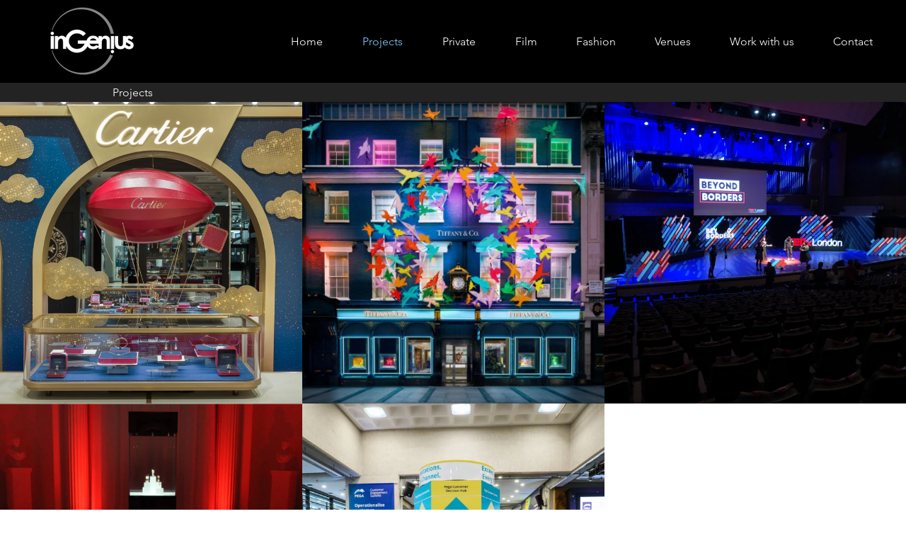

--- FILE ---
content_type: text/css; charset=utf-8
request_url: https://www.ingeniusuk.com/_serverless/pro-gallery-css-v4-server/layoutCss?ver=2&id=comp-jyk3jtzv&items=3572_8272_6200%7C3561_1170_1166%7C4942_4032_3024%7C3597_1200_766%7C3461_1200_800&container=144_1280_966_720&options=layoutParams_cropRatio:1%7ClayoutParams_structure_galleryRatio_value:0%7ClayoutParams_repeatingGroupTypes:%7ClayoutParams_gallerySpacing:0%7CgroupTypes:1%7CnumberOfImagesPerRow:3%7CfixedColumns:3%7CcollageAmount:0%7CtextsVerticalPadding:0%7CtextsHorizontalPadding:0%7CcalculateTextBoxHeightMode:MANUAL%7CtargetItemSize:159%7CcubeRatio:1%7CexternalInfoHeight:0%7CexternalInfoWidth:0%7CisRTL:false%7CisVertical:true%7CminItemSize:50%7CgroupSize:1%7CchooseBestGroup:true%7CcubeImages:true%7CcubeType:fill%7CsmartCrop:false%7CcollageDensity:0%7CimageMargin:0%7ChasThumbnails:false%7CgalleryThumbnailsAlignment:bottom%7CgridStyle:1%7CtitlePlacement:SHOW_ON_HOVER%7CarrowsSize:23%7CslideshowInfoSize:200%7CimageInfoType:NO_BACKGROUND%7CtextBoxHeight:0%7CscrollDirection:0%7CgalleryLayout:2%7CgallerySizeType:smart%7CgallerySize:1%7CcropOnlyFill:false%7CnumberOfImagesPerCol:1%7CgroupsPerStrip:0%7Cscatter:0%7CenableInfiniteScroll:true%7CthumbnailSpacings:0%7CarrowsPosition:0%7CthumbnailSize:120%7CcalculateTextBoxWidthMode:PERCENT%7CtextBoxWidthPercent:50%7CuseMaxDimensions:false%7CrotatingGroupTypes:%7CrotatingCropRatios:%7CgallerySizePx:0%7CplaceGroupsLtr:false
body_size: -64
content:
#pro-gallery-comp-jyk3jtzv [data-hook="item-container"][data-idx="0"].gallery-item-container{opacity: 1 !important;display: block !important;transition: opacity .2s ease !important;top: 0px !important;left: 0px !important;right: auto !important;height: 426px !important;width: 427px !important;} #pro-gallery-comp-jyk3jtzv [data-hook="item-container"][data-idx="0"] .gallery-item-common-info-outer{height: 100% !important;} #pro-gallery-comp-jyk3jtzv [data-hook="item-container"][data-idx="0"] .gallery-item-common-info{height: 100% !important;width: 100% !important;} #pro-gallery-comp-jyk3jtzv [data-hook="item-container"][data-idx="0"] .gallery-item-wrapper{width: 427px !important;height: 426px !important;margin: 0 !important;} #pro-gallery-comp-jyk3jtzv [data-hook="item-container"][data-idx="0"] .gallery-item-content{width: 427px !important;height: 426px !important;margin: 0px 0px !important;opacity: 1 !important;} #pro-gallery-comp-jyk3jtzv [data-hook="item-container"][data-idx="0"] .gallery-item-hover{width: 427px !important;height: 426px !important;opacity: 1 !important;} #pro-gallery-comp-jyk3jtzv [data-hook="item-container"][data-idx="0"] .item-hover-flex-container{width: 427px !important;height: 426px !important;margin: 0px 0px !important;opacity: 1 !important;} #pro-gallery-comp-jyk3jtzv [data-hook="item-container"][data-idx="0"] .gallery-item-wrapper img{width: 100% !important;height: 100% !important;opacity: 1 !important;} #pro-gallery-comp-jyk3jtzv [data-hook="item-container"][data-idx="1"].gallery-item-container{opacity: 1 !important;display: block !important;transition: opacity .2s ease !important;top: 0px !important;left: 427px !important;right: auto !important;height: 426px !important;width: 427px !important;} #pro-gallery-comp-jyk3jtzv [data-hook="item-container"][data-idx="1"] .gallery-item-common-info-outer{height: 100% !important;} #pro-gallery-comp-jyk3jtzv [data-hook="item-container"][data-idx="1"] .gallery-item-common-info{height: 100% !important;width: 100% !important;} #pro-gallery-comp-jyk3jtzv [data-hook="item-container"][data-idx="1"] .gallery-item-wrapper{width: 427px !important;height: 426px !important;margin: 0 !important;} #pro-gallery-comp-jyk3jtzv [data-hook="item-container"][data-idx="1"] .gallery-item-content{width: 427px !important;height: 426px !important;margin: 0px 0px !important;opacity: 1 !important;} #pro-gallery-comp-jyk3jtzv [data-hook="item-container"][data-idx="1"] .gallery-item-hover{width: 427px !important;height: 426px !important;opacity: 1 !important;} #pro-gallery-comp-jyk3jtzv [data-hook="item-container"][data-idx="1"] .item-hover-flex-container{width: 427px !important;height: 426px !important;margin: 0px 0px !important;opacity: 1 !important;} #pro-gallery-comp-jyk3jtzv [data-hook="item-container"][data-idx="1"] .gallery-item-wrapper img{width: 100% !important;height: 100% !important;opacity: 1 !important;} #pro-gallery-comp-jyk3jtzv [data-hook="item-container"][data-idx="2"].gallery-item-container{opacity: 1 !important;display: block !important;transition: opacity .2s ease !important;top: 0px !important;left: 854px !important;right: auto !important;height: 426px !important;width: 426px !important;} #pro-gallery-comp-jyk3jtzv [data-hook="item-container"][data-idx="2"] .gallery-item-common-info-outer{height: 100% !important;} #pro-gallery-comp-jyk3jtzv [data-hook="item-container"][data-idx="2"] .gallery-item-common-info{height: 100% !important;width: 100% !important;} #pro-gallery-comp-jyk3jtzv [data-hook="item-container"][data-idx="2"] .gallery-item-wrapper{width: 426px !important;height: 426px !important;margin: 0 !important;} #pro-gallery-comp-jyk3jtzv [data-hook="item-container"][data-idx="2"] .gallery-item-content{width: 426px !important;height: 426px !important;margin: 0px 0px !important;opacity: 1 !important;} #pro-gallery-comp-jyk3jtzv [data-hook="item-container"][data-idx="2"] .gallery-item-hover{width: 426px !important;height: 426px !important;opacity: 1 !important;} #pro-gallery-comp-jyk3jtzv [data-hook="item-container"][data-idx="2"] .item-hover-flex-container{width: 426px !important;height: 426px !important;margin: 0px 0px !important;opacity: 1 !important;} #pro-gallery-comp-jyk3jtzv [data-hook="item-container"][data-idx="2"] .gallery-item-wrapper img{width: 100% !important;height: 100% !important;opacity: 1 !important;} #pro-gallery-comp-jyk3jtzv [data-hook="item-container"][data-idx="3"].gallery-item-container{opacity: 1 !important;display: block !important;transition: opacity .2s ease !important;top: 426px !important;left: 0px !important;right: auto !important;height: 426px !important;width: 427px !important;} #pro-gallery-comp-jyk3jtzv [data-hook="item-container"][data-idx="3"] .gallery-item-common-info-outer{height: 100% !important;} #pro-gallery-comp-jyk3jtzv [data-hook="item-container"][data-idx="3"] .gallery-item-common-info{height: 100% !important;width: 100% !important;} #pro-gallery-comp-jyk3jtzv [data-hook="item-container"][data-idx="3"] .gallery-item-wrapper{width: 427px !important;height: 426px !important;margin: 0 !important;} #pro-gallery-comp-jyk3jtzv [data-hook="item-container"][data-idx="3"] .gallery-item-content{width: 427px !important;height: 426px !important;margin: 0px 0px !important;opacity: 1 !important;} #pro-gallery-comp-jyk3jtzv [data-hook="item-container"][data-idx="3"] .gallery-item-hover{width: 427px !important;height: 426px !important;opacity: 1 !important;} #pro-gallery-comp-jyk3jtzv [data-hook="item-container"][data-idx="3"] .item-hover-flex-container{width: 427px !important;height: 426px !important;margin: 0px 0px !important;opacity: 1 !important;} #pro-gallery-comp-jyk3jtzv [data-hook="item-container"][data-idx="3"] .gallery-item-wrapper img{width: 100% !important;height: 100% !important;opacity: 1 !important;} #pro-gallery-comp-jyk3jtzv [data-hook="item-container"][data-idx="4"].gallery-item-container{opacity: 1 !important;display: block !important;transition: opacity .2s ease !important;top: 426px !important;left: 427px !important;right: auto !important;height: 426px !important;width: 427px !important;} #pro-gallery-comp-jyk3jtzv [data-hook="item-container"][data-idx="4"] .gallery-item-common-info-outer{height: 100% !important;} #pro-gallery-comp-jyk3jtzv [data-hook="item-container"][data-idx="4"] .gallery-item-common-info{height: 100% !important;width: 100% !important;} #pro-gallery-comp-jyk3jtzv [data-hook="item-container"][data-idx="4"] .gallery-item-wrapper{width: 427px !important;height: 426px !important;margin: 0 !important;} #pro-gallery-comp-jyk3jtzv [data-hook="item-container"][data-idx="4"] .gallery-item-content{width: 427px !important;height: 426px !important;margin: 0px 0px !important;opacity: 1 !important;} #pro-gallery-comp-jyk3jtzv [data-hook="item-container"][data-idx="4"] .gallery-item-hover{width: 427px !important;height: 426px !important;opacity: 1 !important;} #pro-gallery-comp-jyk3jtzv [data-hook="item-container"][data-idx="4"] .item-hover-flex-container{width: 427px !important;height: 426px !important;margin: 0px 0px !important;opacity: 1 !important;} #pro-gallery-comp-jyk3jtzv [data-hook="item-container"][data-idx="4"] .gallery-item-wrapper img{width: 100% !important;height: 100% !important;opacity: 1 !important;} #pro-gallery-comp-jyk3jtzv .pro-gallery-prerender{height:852px !important;}#pro-gallery-comp-jyk3jtzv {height:852px !important; width:1280px !important;}#pro-gallery-comp-jyk3jtzv .pro-gallery-margin-container {height:852px !important;}#pro-gallery-comp-jyk3jtzv .pro-gallery {height:852px !important; width:1280px !important;}#pro-gallery-comp-jyk3jtzv .pro-gallery-parent-container {height:852px !important; width:1280px !important;}